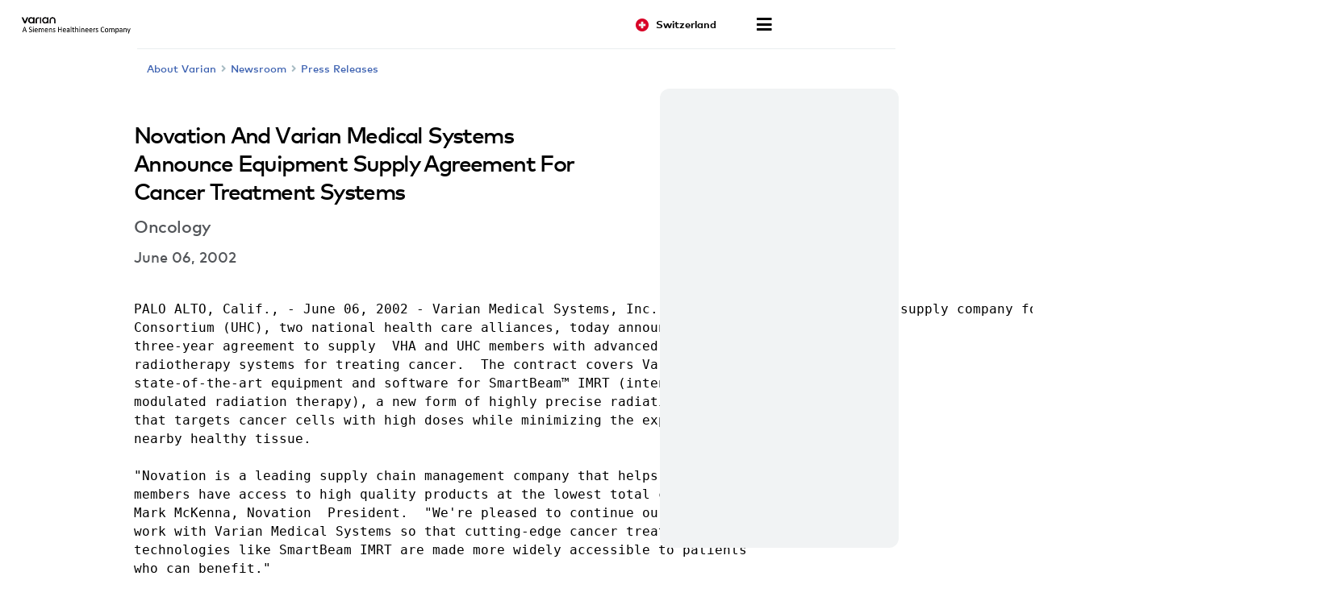

--- FILE ---
content_type: text/html; charset=UTF-8
request_url: https://www.varian.com/en-ch/about-varian/newsroom/press-releases/novation-and-varian-medical-systems-announce-equipment
body_size: 17476
content:
<!DOCTYPE html>
<html  lang="en-ch" dir="ltr" prefix="og: https://ogp.me/ns#">
  <head>
    <meta charset="utf-8" />
<meta name="description" content="PALO ALTO, Calif., - June 06, 2002 - Varian Medical Systems, Inc. (NYSE: VAR) and Novation, the supply company for VHA Inc. and University HealthSystem Consortium (UHC), two national health care..." />
<link rel="canonical" href="https://www.varian.com/about-varian/newsroom/press-releases/novation-and-varian-medical-systems-announce-equipment" />
<meta name="google" content="bD1BbO9e6254WFcXuOVUHCVBb83-2UqNu2jros0wV5I" />
<meta property="og:url" content="https://www.varian.com/about-varian/newsroom/press-releases/novation-and-varian-medical-systems-announce-equipment" />
<meta property="og:title" content="Novation And Varian Medical Systems Announce Equipment Supply Agreement For Cancer Treatment Systems | Varian" />
<meta property="og:description" content="PALO ALTO, Calif., - June 06, 2002 - Varian Medical Systems, Inc. (NYSE: VAR) and Novation, the supply company for VHA Inc. and University HealthSystem Consortium (UHC), two national health care..." />
<meta name="twitter:description" content="PALO ALTO, Calif., - June 06, 2002 - Varian Medical Systems, Inc. (NYSE: VAR) and Novation, the supply company for VHA Inc. and University HealthSystem Consortium (UHC), two national health care..." />
<meta name="twitter:title" content="Novation And Varian Medical Systems Announce Equipment Supply Agreement For Cancer Treatment Systems | Varian" />
<meta name="twitter:url" content="https://www.varian.com/about-varian/newsroom/press-releases/novation-and-varian-medical-systems-announce-equipment" />
<meta name="Generator" content="Drupal 10 (https://www.drupal.org)" />
<meta name="MobileOptimized" content="width" />
<meta name="HandheldFriendly" content="true" />
<meta name="viewport" content="width=device-width, initial-scale=1.0" />
<script type="application/ld+json">{
    "@context": "https://schema.org",
    "@graph": [
        {
            "@type": "NewsArticle",
            "@id": "https://www.varian.com/about-varian/newsroom/press-releases/novation-and-varian-medical-systems-announce-equipment",
            "headline": "Novation And Varian Medical Systems Announce Equipment Supply Agreement For Cancer Treatment Systems",
            "name": "Novation And Varian Medical Systems Announce Equipment Supply Agreement For Cancer Treatment Systems",
            "image": {
                "@type": "ImageObject",
                "url": "https://www.varian.com/themes/custom/varian/images/varian-logo-black.png"
            },
            "datePublished": "Thu, 06/06/2002 - 12:00",
            "dateModified": "Tue, 10/29/2019 - 15:23",
            "author": {
                "@type": "Organization",
                "@id": "https://www.varian.com/",
                "name": "Varian Medical Systems",
                "url": "https://www.varian.com/"
            },
            "publisher": {
                "@type": "Organization",
                "@id": "https://www.varian.com/",
                "name": "Varian Medical Systems",
                "url": "https://www.varian.com/"
            },
            "mainEntityOfPage": "https://www.varian.com/about-varian/newsroom/press-releases/novation-and-varian-medical-systems-announce-equipment"
        },
        {
            "@type": "WebPage",
            "@id": "https://www.varian.com/about-varian/newsroom/press-releases/novation-and-varian-medical-systems-announce-equipment",
            "breadcrumb": {
                "@type": "BreadcrumbList",
                "itemListElement": [
                    {
                        "@type": "ListItem",
                        "position": 1,
                        "name": "Home",
                        "item": "https://www.varian.com/en-ch"
                    },
                    {
                        "@type": "ListItem",
                        "position": 2,
                        "name": "Newsroom",
                        "item": "https://www.varian.com/en-ch/about-varian/newsroom"
                    },
                    {
                        "@type": "ListItem",
                        "position": 3,
                        "name": "Press Releases",
                        "item": "https://www.varian.com/en-ch/about-varian/newsroom/press-releases"
                    }
                ]
            },
            "publisher": {
                "@type": "Organization",
                "@id": "https://www.varian.com/",
                "name": "Varian Medical Systems",
                "url": "https://www.varian.com/",
                "logo": {
                    "@type": "ImageObject",
                    "url": "https://www.varian.com/themes/custom/varian/images/varian-logo-black.png"
                }
            }
        },
        {
            "@type": "WebSite",
            "name": "Varian Medical Systems",
            "url": "https://www.varian.com/",
            "potentialAction": {
                "@type": "SearchAction",
                "target": {
                    "@type": "EntryPoint",
                    "urlTemplate": "https://www.varian.com/search?crawler_varian_fullvarian-full%5Bquery%5D={search_term_string}"
                },
                "query-input": "required name=search_term_string"
            },
            "publisher": {
                "@type": "Organization",
                "@id": "https://www.varian.com/",
                "name": "Varian Medical Systems",
                "url": "https://www.varian.com/",
                "logo": {
                    "@type": "ImageObject",
                    "url": "https://www.varian.com/themes/custom/varian/images/varian-logo-black.png"
                }
            }
        }
    ]
}</script>
<link rel="alternate" hreflang="en" href="https://www.varian.com/about-varian/newsroom/press-releases/novation-and-varian-medical-systems-announce-equipment" />
<link rel="alternate" hreflang="en-au" href="https://www.varian.com/en-au/node/6798" />
<link rel="alternate" hreflang="pt-br" href="https://www.varian.com/pt-br/node/6798" />
<link rel="alternate" hreflang="en-ca" href="https://www.varian.com/en-ca/node/6798" />
<link rel="alternate" hreflang="fr-ca" href="https://www.varian.com/fr-ca/node/6798" />
<link rel="alternate" hreflang="zh-hans" href="https://www.varian.com/zh-hans/node/6798" />
<link rel="alternate" hreflang="zh-hant" href="https://www.varian.com/zh-hant/node/6798" />
<link rel="alternate" hreflang="fi" href="https://www.varian.com/fi/about-varian/newsroom/press-releases/novation-and-varian-medical-systems-announce-equipment" />
<link rel="alternate" hreflang="fr" href="https://www.varian.com/fr/node/6798" />
<link rel="alternate" hreflang="de" href="https://www.varian.com/de/node/6798" />
<link rel="alternate" hreflang="ja" href="https://www.varian.com/ja/node/6798" />
<link rel="alternate" hreflang="es-419" href="https://www.varian.com/es-xl/node/6798" />
<link rel="alternate" hreflang="nl" href="https://www.varian.com/nl/node/6798" />
<link rel="alternate" hreflang="pt-pt" href="https://www.varian.com/pt-pt/node/6798" />
<link rel="alternate" hreflang="es" href="https://www.varian.com/es/node/6798" />
<link rel="alternate" hreflang="en-ch" href="https://www.varian.com/en-ch/about-varian/newsroom/press-releases/novation-and-varian-medical-systems-announce-equipment" />
<link rel="alternate" hreflang="tr" href="https://www.varian.com/tr/node/6798" />
<link rel="alternate" hreflang="en-gb" href="https://www.varian.com/en-gb/node/6798" />
<link rel="icon" href="/themes/custom/varian/favicon.ico" type="image/vnd.microsoft.icon" />

    <title>Novation And Varian Medical Systems Announce Equipment Supply Agreement For Cancer Treatment Systems | Varian</title>
    <meta http-equiv="X-UA-Compatible" content="IE=edge" />
    <meta http-equiv="Content-Security-Policy" content="upgrade-insecure-requests"> 
    <link rel="stylesheet" media="all" href="/core/modules/system/css/components/align.module.css?t9huu2" />
<link rel="stylesheet" media="all" href="/core/modules/system/css/components/fieldgroup.module.css?t9huu2" />
<link rel="stylesheet" media="all" href="/core/modules/system/css/components/container-inline.module.css?t9huu2" />
<link rel="stylesheet" media="all" href="/core/modules/system/css/components/clearfix.module.css?t9huu2" />
<link rel="stylesheet" media="all" href="/core/modules/system/css/components/details.module.css?t9huu2" />
<link rel="stylesheet" media="all" href="/core/modules/system/css/components/hidden.module.css?t9huu2" />
<link rel="stylesheet" media="all" href="/core/modules/system/css/components/item-list.module.css?t9huu2" />
<link rel="stylesheet" media="all" href="/core/modules/system/css/components/js.module.css?t9huu2" />
<link rel="stylesheet" media="all" href="/core/modules/system/css/components/nowrap.module.css?t9huu2" />
<link rel="stylesheet" media="all" href="/core/modules/system/css/components/position-container.module.css?t9huu2" />
<link rel="stylesheet" media="all" href="/core/modules/system/css/components/reset-appearance.module.css?t9huu2" />
<link rel="stylesheet" media="all" href="/core/modules/system/css/components/resize.module.css?t9huu2" />
<link rel="stylesheet" media="all" href="/core/modules/system/css/components/system-status-counter.css?t9huu2" />
<link rel="stylesheet" media="all" href="/core/modules/system/css/components/system-status-report-counters.css?t9huu2" />
<link rel="stylesheet" media="all" href="/core/modules/system/css/components/system-status-report-general-info.css?t9huu2" />
<link rel="stylesheet" media="all" href="/core/modules/system/css/components/tablesort.module.css?t9huu2" />
<link rel="stylesheet" media="all" href="https://cdnjs.cloudflare.com/ajax/libs/font-awesome/5.15.3/css/all.min.css" defer async />
<link rel="stylesheet" media="all" href="/themes/custom/varian/build/css/bundle.css?t9huu2" />
<link rel="stylesheet" media="all" href="/themes/custom/varian/node_modules/%40shs/ui-marcom/src/assets/fonts/webfonts/webfonts.css?t9huu2" />

    
  <script async="true" data-browser-key="3dab13121a4e3f17ea8d6de4f7af8b7071e299d7cfe6dd16c1dac0e901c5071a" data-sample-rate="1.000000" data-parent-trace-id="3364c1817fa30a91214675f5c63df74c" data-transaction-name="Drupal\node\Controller\NodeViewController::view" data-collector="https://ingest.upsun-us-2.observability-pipeline.blackfire.io" src="https://admin-pipeline.upsun-us-2.observability-pipeline.blackfire.io/js/probe.js"></script></head>
  <body class="path-node page-node-type-news has-glyphicons" data-page-type="news">
    <h1 class="visually-hidden">Novation And Varian Medical Systems Announce Equipment Supply Agreement For Cancer Treatment Systems | Varian</h1>
    
    <a href="#main-content" class="visually-hidden focusable skip-link">
      Skip to main content
    </a>
    
      <div class="dialog-off-canvas-main-canvas" data-off-canvas-main-canvas>
    

  


<header id="nav-header">
  <div id="varian-header"></div>
</header>

  <main role="main" class="main-container container news-page-type" data-workflow-status="published">
        
    <div  class="grid-2-1-columns page-template">
                          
            <section>
                                      <div class="highlighted">  <div class="region region-highlighted">
    <div data-drupal-messages-fallback class="hidden"></div>

  </div>
</div>
                  
                          <div id="main-content"></div>
            <div class="region region-content">
      

  

<div class="varian-page-data hide">
  {
    "pageType": "news-article",
    "title": "Novation And Varian Medical Systems Announce Equipment Supply Agreement For Cancer Treatment Systems",
    "articleDate": "June 06, 2002",
    "introText": "",
    "category": "Oncology"
  }
</div>

<article class="news-article" data-article-langcode="en">
  <div class="article-header medium-vertical-margin">
          <h2 class="font-size-lg">Novation And Varian Medical Systems Announce Equipment Supply Agreement For Cancer Treatment Systems</h2>
    
          <h3 class="article-category font-size-md">
        Oncology
      </h3>
    
          <time class="article-date font-semibold font-size-base-md">
        June 06, 2002
      </time>
      </div>

  <div class="article-body medium-vertical-margin">
    

    <pre>PALO ALTO, Calif., - June 06, 2002 - Varian Medical Systems, Inc. (NYSE: VAR)and Novation, the supply company for VHA Inc. and University HealthSystem
Consortium (UHC), two national health care alliances, today announced a
three-year agreement to supply  VHA and UHC members with advanced
radiotherapy systems for treating cancer.  The contract covers Varian's
state-of-the-art equipment and software for SmartBeam™ IMRT (intensity
modulated radiation therapy), a new form of highly precise radiation therapy
that targets cancer cells with high doses while minimizing the exposure of
nearby healthy tissue.

"Novation is a leading supply chain management company that helps VHA and UHC
members have access to high quality products at the lowest total cost," said
Mark McKenna, Novation  President.  "We're pleased to continue our
work with Varian Medical Systems so that cutting-edge cancer treatment
technologies like SmartBeam IMRT are made more widely accessible to patients
who can benefit."

"This agreement with Novation renews a long-standing contract that provides
VHA and UHC members with contract pricing and buying opportunities," said
Timothy Guertin, president of Varian Medical Systems' oncology business. 
"IMRT has the potential to improve the results of radiation therapy for many
cancer patients.  This contract is an important mechanism for making the
technology more widely accessible."

Under the agreement, Novation will offer VHA and UHC members access to Varian
Medical Systems' full spectrum of hardware and software tools for delivering
internal and external beam radiotherapy, including the Clinac® EX medical
linear accelerator, the Ximatron® treatment simulator, the Millennium™
multi-leaf collimator, Eclipse™ and Helios™ treatment planning
software, the VARiS® Vision™ suite of oncology information
management tools, the VariSource™ HDR brachytherapy system, and
BrachyVision™ treatment planning software.

#  #  #</pre>

  </div>
</article>


  </div>

              </section>

                                          <aside class="right-column" role="complementary">  <div class="region region-sidebar-second">
    <section id="block-corporatecommunicationcontacts" class="block block-block-content clearfix">
  
      
                    <div class="body field--item"><div class="block-contact">
<h5>&nbsp;</h5>

<div class="region-support">&nbsp;
<div class="region-contact">
<p class="name">&nbsp;</p>

<p>&nbsp;</p>

<p>&nbsp;</p>
<a href="mailto:mark.plungy@varian.com">&nbsp;</a></div>
</div>

<h5>&nbsp;</h5>

<div class="region-support">&nbsp;
<div class="region-contact">
<p class="name">&nbsp;</p>

<p>&nbsp;</p>

<p>&nbsp;</p>
<a href="mailto:investors@varian.com">&nbsp;</a></div>
</div>
</div>
</div>
            
  </section>

<section id="block-aboutvarianblock" class="block block-block-content clearfix">
  
      
                    <div class="body field--item"><div class="block-about">
<h5>About Varian</h5>

<p>At Varian, a Siemens Healthineers company, we envision a world without fear of cancer. For more than 70 years, we have developed, built, and delivered innovative cancer care technologies and solutions for our clinical partners around the globe to help them treat millions of patients each year.</p>
<a class="btn btn-primary" href="/en-ch/about-varian/about">Learn more</a></div>
</div>
            
  </section>


  </div>
</aside>
                            </div>
  </main>

  <footer id="varian-page-footer">
            <div class="region region-global-footer">
    <section id="block-varianfootermenu" class="block block-varian-menu clearfix">
  
      <div id='footer-menu'></div>

  </section>


  </div>

        <div id="varian-footer"></div>
  </footer>

  </div>

    
    <script type="application/json" data-drupal-selector="drupal-settings-json">{"path":{"baseUrl":"\/","pathPrefix":"en-ch\/","currentPath":"node\/6798","currentPathIsAdmin":false,"isFront":false,"currentLanguage":"en-ch"},"pluralDelimiter":"\u0003","suppressDeprecationErrors":true,"bootstrap":{"forms_has_error_value_toggle":1},"varian":{"loggedIn":false,"breadcrumb":[{"tid":32,"label":"About Varian"},{"tid":91,"label":"Newsroom"},{"tid":111,"label":"Press Releases"}],"pageTitle":"Novation And Varian Medical Systems Announce Equipment Supply Agreement For Cancer Treatment Systems","nodeId":"6798","nodeEditPage":false,"nodeViewPage":true},"environment":"production","user":{"uid":0,"permissionsHash":"64b8e9afdc5b104850b03927b9f6b0d8a477f083df9fd5048da573c202c47f1a"}}</script>
<script src="/core/assets/vendor/jquery/jquery.min.js?v=3.7.1"></script>
<script src="/core/assets/vendor/underscore/underscore-min.js?v=1.13.7"></script>
<script src="/core/misc/drupalSettingsLoader.js?v=10.5.3"></script>
<script src="/core/misc/drupal.js?v=10.5.3"></script>
<script src="/core/misc/drupal.init.js?v=10.5.3"></script>
<script src="/themes/contrib/bootstrap/js/bootstrap-pre-init.js?t9huu2"></script>
<script src="/themes/contrib/bootstrap/js/drupal.bootstrap.js?t9huu2"></script>
<script src="/themes/contrib/bootstrap/js/attributes.js?t9huu2"></script>
<script src="/themes/contrib/bootstrap/js/theme.js?t9huu2"></script>
<script src="https://cdnjs.cloudflare.com/ajax/libs/core-js/3.25.1/minified.js" crossorigin="anonymous" async></script>
<script src="/themes/custom/varian/build/js/bundle.js?v=1.x"></script>

  </body>
</html>


--- FILE ---
content_type: application/javascript
request_url: https://www.varian.com/themes/custom/varian/build/js/responsive-menu.js
body_size: 822
content:
"use strict";(self.webpackChunkvarian_drupal=self.webpackChunkvarian_drupal||[]).push([[1599],{6301:(n,e,t)=>{t.r(e),t.d(e,{default:()=>m}),t(3653),t(9313),t(4865),t(3454),t(322),t(8880),t(5310),t(4746),t(2233),t(2794),t(2961),t(6219),t(8728),t(6243);var r=t(3603),a=t(7710),i=t(6072),l=t(422),o=t(8261);function c(n,e){(null==e||e>n.length)&&(e=n.length);for(var t=0,r=Array(e);t<e;t++)r[t]=n[t];return r}var u=(0,r.lazy)(function(){return t.e(4826).then(t.bind(t,6794))}),s=(0,r.lazy)(function(){return t.e(9957).then(t.bind(t,782))}),f=(0,r.lazy)(function(){return t.e(7864).then(t.bind(t,6049))});const m=function(){var n,e,t=(0,r.useContext)(a._).hdr_main_menu_vocab,m=(n=(0,i.sq)(),e=1,function(n){if(Array.isArray(n))return n}(n)||function(n,e){var t=null==n?null:"undefined"!=typeof Symbol&&n[Symbol.iterator]||n["@@iterator"];if(null!=t){var r,a,i,l,o=[],c=!0,u=!1;try{if(i=(t=t.call(n)).next,0===e){if(Object(t)!==t)return;c=!1}else for(;!(c=(r=i.call(t)).done)&&(o.push(r.value),o.length!==e);c=!0);}catch(n){u=!0,a=n}finally{try{if(!c&&null!=t.return&&(l=t.return(),Object(l)!==l))return}finally{if(u)throw a}}return o}}(n,e)||function(n,e){if(n){if("string"==typeof n)return c(n,e);var t={}.toString.call(n).slice(8,-1);return"Object"===t&&n.constructor&&(t=n.constructor.name),"Map"===t||"Set"===t?Array.from(n):"Arguments"===t||/^(?:Ui|I)nt(?:8|16|32)(?:Clamped)?Array$/.test(t)?c(n,e):void 0}}(n,e)||function(){throw new TypeError("Invalid attempt to destructure non-iterable instance.\nIn order to be iterable, non-array objects must have a [Symbol.iterator]() method.")}())[0],v=m.menuItem,d=m.menuTransitioning,p=m.openToggle,g=d.direction,y=d.transitioning,b=p.menuOpen?"open":"",h=p.closing?"closing":"",E=-1===v.active?"main-active":"",A=y?"transitioning-".concat(g):"",w=(0,o.Mz)()?"user-logged-in":"";return t?r.createElement("div",{className:"responsive-navigation-wrapper ".concat(b," ").concat(h," ").concat(E," ").concat(A," ").concat(w)},r.createElement("div",{className:"responsive-navigation-outter-container"},r.createElement("div",{className:"responsive-navigation-container"},r.createElement(r.Suspense,{fallback:r.createElement(l.A,null)},r.createElement(u,null),r.createElement(s,{menuData:t,parent:-1,title:null,featured:null}),r.createElement(f,{location:"responsive-aux-navigation"}))))):null}}}]);
//# sourceMappingURL=responsive-menu.js.map

--- FILE ---
content_type: application/javascript
request_url: https://www.varian.com/themes/custom/varian/build/js/responsive-navigation-wrapper.js
body_size: 2275
content:
"use strict";(self.webpackChunkvarian_drupal=self.webpackChunkvarian_drupal||[]).push([[6658],{422:(e,n,t)=>{t.d(n,{A:()=>r.A});var r=t(8005)},4248:(e,n,t)=>{t.d(n,{A:()=>u}),t(3653),t(9313),t(4865),t(322),t(8880),t(5310),t(4746),t(2233),t(2961),t(6219),t(8728),t(6243);var r=t(3603),a=t(7710),o=t(6072),l=t(8611);function i(e,n){(null==n||n>e.length)&&(n=e.length);for(var t=0,r=Array(n);t<n;t++)r[t]=e[t];return r}const u=function(){var e,n,t,u=(0,r.useContext)(a._).locale_languages,c=(0,l.UK)(u),s=c.language,f=c.flag,g=(n=(0,o.sq)(),t=2,function(e){if(Array.isArray(e))return e}(n)||function(e,n){var t=null==e?null:"undefined"!=typeof Symbol&&e[Symbol.iterator]||e["@@iterator"];if(null!=t){var r,a,o,l,i=[],u=!0,c=!1;try{if(o=(t=t.call(e)).next,0===n){if(Object(t)!==t)return;u=!1}else for(;!(u=(r=o.call(t)).done)&&(i.push(r.value),i.length!==n);u=!0);}catch(e){c=!0,a=e}finally{try{if(!u&&null!=t.return&&(l=t.return(),Object(l)!==l))return}finally{if(c)throw a}}return i}}(n,t)||function(e,n){if(e){if("string"==typeof e)return i(e,n);var t={}.toString.call(e).slice(8,-1);return"Object"===t&&e.constructor&&(t=e.constructor.name),"Map"===t||"Set"===t?Array.from(e):"Arguments"===t||/^(?:Ui|I)nt(?:8|16|32)(?:Clamped)?Array$/.test(t)?i(e,n):void 0}}(n,t)||function(){throw new TypeError("Invalid attempt to destructure non-iterable instance.\nIn order to be iterable, non-array objects must have a [Symbol.iterator]() method.")}()),m=g[0],p=m.updateToggle,d=m.openToggle,v=g[1],y=null===(e=window.drupalSettings)||void 0===e||null===(e=e.path)||void 0===e?void 0:e.currentLanguage,h=function(e,n){v({type:"toggleMenu",toggleOpen:{menuOpen:e,closing:n}})};return r.createElement("button",{className:"language-select-button",onClick:function(e){return function(e){e.preventDefault(),v({type:"toggleLocale",updateLocale:{localeOpen:!p.localeOpen}}),d.menuOpen&&(h(!1,!0),setTimeout(function(){h(!1,!1)},300))}(e)}},r.createElement("img",{src:"/themes/custom/varian/webpack/scripts/components/language-selector/images/flags/".concat(f,".png"),alt:""})," ",r.createElement("span",{"data-language-code":y?y.toUpperCase():""},s))}},7859:(e,n,t)=>{t.r(n),t.d(n,{default:()=>S}),t(3653),t(9313),t(4865),t(3454),t(322),t(8880),t(5310),t(4746),t(2233),t(2794),t(2961),t(6219),t(8728),t(6243);var r=t(3603),a=t(2457),o=t(1299),l=t(6197),i=t(6967),u=t(2831),c=t(2775),s=t(7415),f=t(7385),g=t(4401),m=t(3784),p=t(6072),d=t(8261);function v(e,n){(null==n||n>e.length)&&(n=e.length);for(var t=0,r=Array(n);t<n;t++)r[t]=e[t];return r}var y=function(){return{x:window.pageXOffset,y:window.pageYOffset}},h=t(4248),b=t(422);function w(e,n){return function(e){if(Array.isArray(e))return e}(e)||function(e,n){var t=null==e?null:"undefined"!=typeof Symbol&&e[Symbol.iterator]||e["@@iterator"];if(null!=t){var r,a,o,l,i=[],u=!0,c=!1;try{if(o=(t=t.call(e)).next,0===n){if(Object(t)!==t)return;u=!1}else for(;!(u=(r=o.call(t)).done)&&(i.push(r.value),i.length!==n);u=!0);}catch(e){c=!0,a=e}finally{try{if(!u&&null!=t.return&&(l=t.return(),Object(l)!==l))return}finally{if(c)throw a}}return i}}(e,n)||function(e,n){if(e){if("string"==typeof e)return A(e,n);var t={}.toString.call(e).slice(8,-1);return"Object"===t&&e.constructor&&(t=e.constructor.name),"Map"===t||"Set"===t?Array.from(e):"Arguments"===t||/^(?:Ui|I)nt(?:8|16|32)(?:Clamped)?Array$/.test(t)?A(e,n):void 0}}(e,n)||function(){throw new TypeError("Invalid attempt to destructure non-iterable instance.\nIn order to be iterable, non-array objects must have a [Symbol.iterator]() method.")}()}function A(e,n){(null==n||n>e.length)&&(n=e.length);for(var t=0,r=Array(n);t<n;t++)r[t]=e[t];return r}var E=(0,r.lazy)(function(){return t.e(1599).then(t.bind(t,6301))}),O=function(){return(0,a.of)("undefined"==typeof window).pipe((0,i.p)(function(e){return!e}),(0,u.n)(function(){return(0,o.R)(window,"scroll",{passive:!0})}),(0,c.c)(0,l.X),(0,s.T)(function(){return window.pageYOffset}),(0,f.J)(),(0,s.T)(function(e){var n=w(e,2),t=n[0];return n[1]<t?"up":"down"}),(0,g.F)())};const S=function(){var e=(0,m.J)(O,"up"),n=w((0,p.sq)(),2),t=n[0].openToggle,a=n[1],o=function(){var e,n,t=(e=(0,r.useState)(y()),n=2,function(e){if(Array.isArray(e))return e}(e)||function(e,n){var t=null==e?null:"undefined"!=typeof Symbol&&e[Symbol.iterator]||e["@@iterator"];if(null!=t){var r,a,o,l,i=[],u=!0,c=!1;try{if(o=(t=t.call(e)).next,0===n){if(Object(t)!==t)return;u=!1}else for(;!(u=(r=o.call(t)).done)&&(i.push(r.value),i.length!==n);u=!0);}catch(e){c=!0,a=e}finally{try{if(!u&&null!=t.return&&(l=t.return(),Object(l)!==l))return}finally{if(c)throw a}}return i}}(e,n)||function(e,n){if(e){if("string"==typeof e)return v(e,n);var t={}.toString.call(e).slice(8,-1);return"Object"===t&&e.constructor&&(t=e.constructor.name),"Map"===t||"Set"===t?Array.from(e):"Arguments"===t||/^(?:Ui|I)nt(?:8|16|32)(?:Clamped)?Array$/.test(t)?v(e,n):void 0}}(e,n)||function(){throw new TypeError("Invalid attempt to destructure non-iterable instance.\nIn order to be iterable, non-array objects must have a [Symbol.iterator]() method.")}()),a=t[0],o=t[1];return(0,r.useLayoutEffect)(function(){var e=null;function n(){null===e&&(e=window.requestAnimationFrame(function(){o(y()),e=null}))}return window.addEventListener("scroll",n),function(){return window.removeEventListener("scroll",n)}},[]),a}(),l=t.menuOpen?"menu-open":"",i=o.y<60?"top":"",u=t.closing?"closing":"",c=(0,r.useMemo)(function(){return(0,d.Mz)()},[]),s=function(e,n){a({type:"toggleMenu",toggleOpen:{menuOpen:e,closing:n}})},f=function(e){e.preventDefault(),t.menuOpen?(s(!1,!0),setTimeout(function(){s(!1,!1)},300)):s(!0,!1),a({type:"updateActive",makeActive:{active:-1,previous:null,parent:null}})};return(0,r.useEffect)(function(){var e=function(){t.menuOpen&&(s(!1,!0),setTimeout(function(){s(!1,!1)},300))};return window.addEventListener("resize",e),function(){window.removeEventListener("resize",e)}},[t,s]),r.createElement(r.Fragment,null,r.createElement("div",{className:"background-overlay ".concat(l," ").concat(u),"aria-hidden":"true",onClick:function(e){return f(e)}}),r.createElement("div",{className:"responsive-navigation-bar ".concat(i," ").concat(l," scrolling-").concat(e," ").concat(c?"user-logged-in":""),id:"responsive-navigation-bar"},r.createElement("div",{className:"container"},r.createElement("a",{href:(0,d.Pl)("/".concat((0,d.lR)())),className:"logo center-vertically"},r.createElement("img",{src:(0,d.Pl)("https://varian.widen.net/content/fcmosytj6m/webp/?w=300"),title:"Varian, A Siemens Healthineers Company.",alt:"Varian, A Siemens Healthineers Company."})),r.createElement("nav",{className:"responsive-navigation"},r.createElement(h.A,null),r.createElement("button",{type:"button",className:"hamburger ".concat(l," ").concat(u),onClick:function(e){return f(e)}},"Menu")))),r.createElement(r.Suspense,{fallback:r.createElement(b.A,null)},r.createElement(E,null)))}},8005:(e,n,t)=>{t.d(n,{A:()=>a});var r=t(3603);const a=function(){return r.createElement("div",{className:"loader"},"Loading...")}},8611:(e,n,t)=>{t.d(n,{CC:()=>a,UK:()=>l,sE:()=>o}),t(2233),t(2961),t(9932),t(7948);var r=t(8261),a=function(e){if(e)switch(e){case"americas":return"Americas";case"apac":return"Asia-Pacific";case"emia":return"Africa, Europe & Middle-East"}return""},o=function(e){var n=window.location.pathname;return e&&0!==e.length?(e.forEach(function(e){var t=e.locale_language_code;n.split("/")[1]===t&&(n=n.replace("/".concat(t),""))}),n):n},l=function(e){if(!e||0===e.length)return{flag:"no-flag",language:""};var n="",t="no-flag",a="es-419"===(0,r.vM)()?"es-xl":(0,r.vM)();return e.forEach(function(e){var r=e.language_display_text,o=e.locale_language_code,l=e.locale_flag;o===a&&(n=r,t=l)}),{language:n,flag:t}}}}]);
//# sourceMappingURL=responsive-navigation-wrapper.js.map